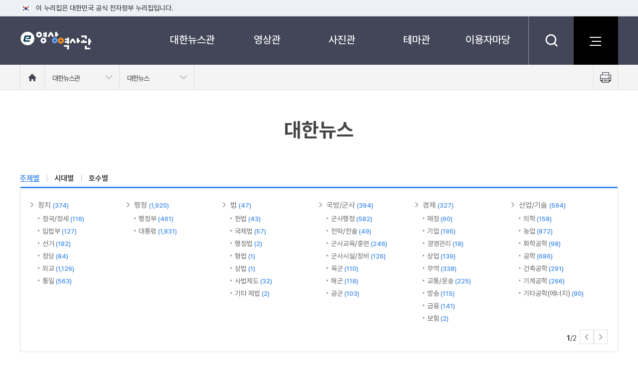

--- FILE ---
content_type: text/html; charset=UTF-8
request_url: https://www.ehistory.go.kr/koreanews/korea_news?input_sdate=&orderBy=orderByDate&pageSize=10&searchCategory=&listType=list&subjectID=&divpage=1&orderAsc=DESC&searchText=&newsNumber=&input_edate=&yearCheck=&index_page=9
body_size: 25551
content:








<!DOCTYPE html>
<html lang="ko">
<head>

	
		<title>e영상역사관 &raquo; 대한뉴스관 &raquo; 대한뉴스</title>
	
	

<meta http-equiv="Content-type" content="text/html; charset=utf-8" />
<meta http-equiv="X-UA-Compatible" content="IE=edge" />
<meta id="_csrf" name="_csrf" content="b83f3eea-dcc3-40f7-8075-324c897c6f91"/>
<meta id="_csrf_header" name="_csrf_header" content="X-XSRF-TOKEN"/>
<meta name="google-site-verification" content="xwNC0TyAZ0CHPGIVRyThtMGbrbWivq0IM5f-X3-olHU" />
<link rel="shortcut icon" href="/resources/images/common/e.ico">
<link href="/resources/css/jquery-ui-1.13.2.min.css" rel="stylesheet">
<link href="/resources/css/common.css?c" rel="stylesheet">
<link href="/resources/css/layout.css?c" rel="stylesheet">
<link href="/resources/css/print.css?c" rel="stylesheet">
<link href="/resources/css/content-board.css?c" rel="stylesheet">
<script type="text/javascript">
var contextPath = "/";
var refererPath = "";
</script>
<script type="text/javascript" src="/resources/js/lib/jquery-3.7.0.min.js"></script>
<script type="text/javascript" src="/resources/js/lib/jquery-ui-1.13.2.min.js"></script>
<script type="text/javascript" src="/resources/js/common.js?c"></script>
<script type="text/javascript" src="/resources/js/header.js?c"></script>
</head>
<body>
	<!-- accessibility -->
	<div id="accessibility">
		<a href="#container">본문 바로가기</a>
		<a href="#gnbwrap">메뉴바로가기</a>
	</div>
	<!-- //accessibility -->
	<div id="header-top">
		<div class="toggle-wrap">
			<div class="toggle-head">
				<div class="inner">
					<span class="nuri-txt">이 누리집은 대한민국 공식 전자정부 누리집입니다.</span>
					<!--<button type="button" class="btn btn-txt ico-arr-down toggle-btn xsm">공식 누리집 확인방법<span class="sr-only">열기</span></button>-->
				</div>
			</div>
			<div class="toggle-body">
				<div class="inner">
					<dl class="dl nuri">
						<dt class="dt">공식 누리집 주소 확인하기</dt>
						<dd class="dd">go.kr 주소를 사용하는 누리집은 대한민국 정부기관이 관리하는 누리집입니다.<br class="br">이밖에 or.kr 또는 .kr등 다른 도메인 주소를 사용하고 있다면 아래 URL에서 도메인 주소를 확인해 보세요</dd>
						<dd><a href="javascript:window.open('https://uiux.egovframe.go.kr/search.do?query='+window.location.host,'_blank');" class="btn btn-txt ico-go xsm">운영중인 공식 누리집보기</a></dd>
					</dl>
				</div>
			</div>
		</div>
	</div>
	<div class="wrapper ">
		<div id="wrap">
			<!-- header -->
			<div id="header_wrap">
				<div class="header_bg"></div>

				<div class="header_serch">
					<div class="header_sbox">
						<form name="headerSearch" id="headerSearch" action="/search" method="post">
							<input type="hidden" name="_csrf" value="b83f3eea-dcc3-40f7-8075-324c897c6f91" />
							<select name="ehistoryStleSe" id="header_menuCode" title="검색분류">
								<option value="" selected="selected">전체</option>
								<option value="DH">대한뉴스</option>
								<option value="DP">대한뉴스 예비촬영본</option>
								<option value="DK">미공개 대한뉴스</option>
								<option value="DT">대통령기록영상</option>
								<option value="MH">문화영화</option>
								<option value="SD">기록음성</option>
								<option value="PT">국가기록사진</option>
								<option value="FP">한국소개사진</option>
								<option value="BK">정부기록사진집</option>
							</select>
							<label class="sr-only" for="headerQuery">검색어를 입력하세요</label>
							<input type="text" id="headerQuery" name="baseKeyword" class="searchTxt" value="" placeholder="검색어를 입력하세요.">
							<button type="submit">
								<span class="sr-only">검색</span>
							</button>
		            		<a href="#search_close" class="search_close" id="search_close"><i class="sr-only">닫기</i></a>
						</form>
					</div>
				</div>

				<div class="header">
					<h1 id="logo">
						<a href="/">e영상 역사관</a>
					</h1>
					<!-- 주메뉴 -->
					<div id="gnbwrap">
						<h2 class="skip">주메뉴</h2>
						<div id="animate">
							<ul id="tm">
								<li class="tm1">
									<a href="/koreanews/korea_news">대한뉴스관</a>
									<dl>
										<dt><img src="/resources/images/common/m1.jpg" alt="대한뉴스관 이미지"></dt>
										<dd><strong>대한뉴스관</strong>1950년대부터 제작된 영상뉴스</dd>
									</dl>
									<ul class="tm2">
										<li>
											<a href="/koreanews/korea_news">대한뉴스</a>
										</li>
										<li>
											<a href="/koreanews/korea_pre">대한뉴스 예비촬영본</a>
										</li>
										<li>
											<a href="/koreanews/korea_newskc">미공개 대한뉴스</a>
										</li>
										<li>
											<a href="/koreanews/replay_korea_news">다시보는 대한늬우스</a>
										</li>
									</ul>
								</li>
								<li class="tm1">
									<a href="/movie/president">영상관</a>
									<dl>
										<dt><img src="/resources/images/common/m2.jpg" alt="영상관 이미지"></dt>
										<dd><strong>영상관</strong>필름 속에 기록된 대한민국의 역사</dd>
									</dl>
									<ul class="tm2">
										<li>
											<a href="/movie/president">대통령기록영상</a>
										</li>
										<li>
											<a href="/movie/culture">문화영화</a>
										</li>
										<li>
											<a href="/movie/voice">기록음성</a>
										</li>
										<li>
											<a href="/movie/memory_culture">추억의 문화영화</a>
										</li>
									</ul>
								</li>
								<li class="tm1">
									<a href="/photo/president">사진관</a>
									<dl>
										<dt><img src="/resources/images/common/m3.jpg" alt="사진관 이미지"></dt>
										<dd><strong>사진관</strong>사진 속에 기록된 대한민국의 역사</dd>
									</dl>
									<ul class="tm2">
										<li>
											<a href="/photo/president">대통령기록사진</a>
										</li>
										<li>
											<a href="/photo/nation">국가기록사진</a>
										</li>
										<li>
											<a href="/photo/korea">한국소개사진</a>
										</li>
										<li>
											<a href="/photo/government">정부기록사진집</a>
										</li>
									</ul>
								</li>
								<li class="tm1">
									<a href="/theme/history">테마관</a>
									<dl>
										<dt><img src="/resources/images/common/m4.jpg" alt="테마관 이미지"></dt>
										<dd><strong>테마관</strong>테마로 만나는 다양한 모습</dd>
									</dl>
									<ul class="tm2">
										<li>
											<a href="/theme/history">역사속으로</a>
										</li>
										<li>
											<a href="/theme/remember_mon">오늘의 사건</a>
										</li>
										<li>
											<a href="/theme/thememovie">테마영상</a>
										</li>
										<li>
											<a href="/theme/themephoto">테마사진</a>
										</li>
										<li>
											<a href="/theme/issue">이런일 저런일</a>
										</li>
									</ul>
								</li>
								<li class="tm1">
									<a href="/info/announce">이용자마당</a>
									<dl>
										<dt><img src="/resources/images/common/m5.jpg" alt="이용자마당 이미지"></dt>
										<dd><strong>이용자마당</strong>편리한 e영상역사관 </dd>
									</dl>
									<ul class="tm2">
										<li>
											<a href="/info/announce">이용안내</a>
										</li>
										<li>
											<a href="/info/notice">공지사항</a>
										</li>
									</ul>
								</li>
							</ul>
						</div>
					</div>
					<!-- //주메뉴 -->
					<div class="header_btn">
						<a href="#" class="serch_btn" title="검색"><span class="hide">검색</span></a>
						<a href="/etc/sitemap" class="site_btn"><strong><span>사이트맵</span></strong></a>
					</div>
				</div>


				<div id="location_wrap">
					<div class="grab">
						<div class="location">
							<a href="/" class="home">
								<strong class="sr-only">홈으로 이동</strong>
							</a>
							
							
							<div class="dropdown" id="navMenu1">
								<a href="#" onclick="return false;" class="dropdown-toggle">
									<span>대한뉴스관</span>
								</a>
								<ul class="dropdown-menu">
									<li>
										<a href="/koreanews/korea_news">대한뉴스관</a>
									</li>
									<li>
										<a href="/movie/president">영상관</a>
									</li>
									<li>
										<a href="/photo/president">사진관</a>
									</li>
									<li>
										<a href="/theme/history">테마관</a>
									</li>
									<li>
										<a href="/info/announce">이용자마당</a>
									</li>
									<li>
										<a href="/etc/sitemap">기타</a>
									</li>
								</ul>
							</div>
							<div class="dropdown" id="navMenu2">
								<a href="#" onclick="return false;" class="dropdown-toggle" >
									<span id="navMenu2_txt"></span>
								</a>
								<ul class="dropdown-menu">
									
										
											<li>
												<a href="/koreanews/korea_news">대한뉴스</a>
											</li>
											<li>
												<a href="/koreanews/korea_pre">대한뉴스 예비촬영본</a>
											</li>
											<li>
												<a href="/koreanews/korea_newskc">미공개 대한뉴스</a>
											</li>
											<li>
												<a href="/koreanews/replay_korea_news">다시보는 대한늬우스</a>
											</li>
										
										
										
										
										
										
										
									
								</ul>
							</div>
						</div>
						<a href="#" class="print">
							<span class="sr-only">프린트 하기</span>
						</a>
					</div>
				</div>

			</div>
			<!-- //header -->

			<!-- container -->
			<div id="container">
				


<script type="text/javascript">

$(document).ready(function(){
	$("#category_tab a").click(function(e){
		e.preventDefault();
		var cate = $(this).data("cate");
		tab($("#category_tab"), cate);
		getDiv(cate, 1, "");
	});

	//초기화
	tab($("#category_tab"), "1");
	getDiv("1", "", "");

});

</script>

<h3>대한뉴스</h3>
<!-- 게시판 리스트 메뉴  -->
<div class="category_wrap">
	<div class="left_box" id="category_tab">
		<ul>
			<li><a href="#" data-cate="1">주제별</a></li>
			<li><a href="#" data-cate="2">시대별</a></li>
			<li><a href="#" data-cate="3">호수별</a></li>

		</ul>
	</div>
</div>
<div class="menu_list" id="category"></div>
<!-- //게시판 리스트 메뉴 -->

	<!-- 게시판 검색  -->
	<div class="bbs_info">
		<div class="bbs_left">
			<span>
				
				
				
				총 게시물 <strong>12,804</strong>건
			</span>
			│
			<span class="division_line">
				페이지 (<strong>9</strong>/1,067)
			</span>
		</div>
		<div class="bbs_right">
			<form action="/koreanews/korea_news" id="option_form" method="post">
				<input type="hidden" name="_csrf" value="b83f3eea-dcc3-40f7-8075-324c897c6f91" />
				<input type="hidden" name="subjectID" value="">
				<input type="hidden" name="searchYear" value="">
				<input type="hidden" name="searchNewsNumber" value="">
				<div class="day-input">
					<span>제작연도 :</span>
					<label for="search_start_date" class="sr-only">시작연도</label>
					<select name="search_start_date" id="search_start_date" title="시작연도">
						<option value="" selected="selected">선택</option>
						
							<option value="1950" >1950</option>
						
							<option value="1960" >1960</option>
						
							<option value="1970" >1970</option>
						
							<option value="1980" >1980</option>
						
							<option value="1990" >1990</option>
						
					</select>
					<span class="next">~</span>
					<label for="search_end_date" class="sr-only">종료연도</label>
					<select name="search_end_date" id="search_end_date" title="종료연도">
						<option value="" selected="selected">선택</option>
						
							<option value="1950" >1950</option>
						
							<option value="1960" >1960</option>
						
							<option value="1970" >1970</option>
						
							<option value="1980" >1980</option>
						
							<option value="1990" >1990</option>
						
					</select>
				</div>
				<div class="selectbox">
					<label for="search_type" class="sr-only">검색구분</label>
					<select name="search_type" id="search_type" title="검색구분">
 						<option value="all">전체</option>
						<option value="subject" >제목</option>
						<option value="cont" >내용</option>
						<option value="news_number" >호수</option>
					</select>
				</div>

				<label class="sr-only" for="search_text">검색어를 입력하세요</label>
				<input type="text" id="search_text" name="search_text" class="searchTxt" value="" placeholder="검색어를 입력하세요.">
				<button type="submit">
					<span class="sr-only">검색</span>
				</button>
			</form>
		</div>
	</div>
	<!-- //게시판 검색  -->

	

	
		<div class="tileList_wrap">
			<ul class="tileList_area">
				
					<li>
						<a href="/view/movie?mediasrcgbn=KV&mediagbn=DH&mediaid=12130&mediadtl=28291" class="thumb_area">
							<div class="thumb">
								<img src="/movie_pds/ImageRoot/DH/DH_2016_1994_01/0000281000.jpg" alt="신품종 개발 이미지">
								<span class="time">01:18</span>
								<span class="view_play">동영상보기</span>
							</div>
								<div class="title_area">
								<strong class="title">신품종 개발</strong>
								<span class="date">제작연도 : <span>1994년 </span> | 대한뉴스 2016호</span>
							</div>
						</a>
					</li>
				
					<li>
						<a href="/view/movie?mediasrcgbn=KV&mediagbn=DH&mediaid=12130&mediadtl=28292" class="thumb_area">
							<div class="thumb">
								<img src="/movie_pds/ImageRoot/DH/DH_2016_1994_01/0000360000.jpg" alt="손바닥 정원 콘테스트 이미지">
								<span class="time">00:55</span>
								<span class="view_play">동영상보기</span>
							</div>
								<div class="title_area">
								<strong class="title">손바닥 정원 콘테스트</strong>
								<span class="date">제작연도 : <span>1994년 </span> | 대한뉴스 2016호</span>
							</div>
						</a>
					</li>
				
					<li>
						<a href="/view/movie?mediasrcgbn=KV&mediagbn=DH&mediaid=12130&mediadtl=28293" class="thumb_area">
							<div class="thumb">
								<img src="/movie_pds/ImageRoot/DH/DH_2016_1994_01/0000416000.jpg" alt="표어 이미지">
								<span class="time">00:05</span>
								<span class="view_play">동영상보기</span>
							</div>
								<div class="title_area">
								<strong class="title">표어</strong>
								<span class="date">제작연도 : <span>1994년 </span> | 대한뉴스 2016호</span>
							</div>
						</a>
					</li>
				
					<li>
						<a href="/view/movie?mediasrcgbn=KV&mediagbn=DH&mediaid=12129&mediadtl=28282" class="thumb_area">
							<div class="thumb">
								<img src="/movie_pds/ImageRoot/DH/DH_2015_1994_01/0000014000.jpg" alt="특공부대 이미지">
								<span class="time">01:04</span>
								<span class="view_play">동영상보기</span>
							</div>
								<div class="title_area">
								<strong class="title">특공부대</strong>
								<span class="date">제작연도 : <span>1994년 </span> | 대한뉴스 2015호</span>
							</div>
						</a>
					</li>
				
					<li>
						<a href="/view/movie?mediasrcgbn=KV&mediagbn=DH&mediaid=12129&mediadtl=28283" class="thumb_area">
							<div class="thumb">
								<img src="/movie_pds/ImageRoot/DH/DH_2015_1994_01/0000079000.jpg" alt="4부 장관 합동 담화 이미지">
								<span class="time">00:47</span>
								<span class="view_play">동영상보기</span>
							</div>
								<div class="title_area">
								<strong class="title">4부 장관 합동 담화</strong>
								<span class="date">제작연도 : <span>1994년 </span> | 대한뉴스 2015호</span>
							</div>
						</a>
					</li>
				
					<li>
						<a href="/view/movie?mediasrcgbn=KV&mediagbn=DH&mediaid=12129&mediadtl=28284" class="thumb_area">
							<div class="thumb">
								<img src="/movie_pds/ImageRoot/DH/DH_2015_1994_01/0000127000.jpg" alt="서울 정도 600주년 행사 이미지">
								<span class="time">01:13</span>
								<span class="view_play">동영상보기</span>
							</div>
								<div class="title_area">
								<strong class="title">서울 정도 600주년 행사</strong>
								<span class="date">제작연도 : <span>1994년 </span> | 대한뉴스 2015호</span>
							</div>
						</a>
					</li>
				
					<li>
						<a href="/view/movie?mediasrcgbn=KV&mediagbn=DH&mediaid=12129&mediadtl=28285" class="thumb_area">
							<div class="thumb">
								<img src="/movie_pds/ImageRoot/DH/DH_2015_1994_01/0000201000.jpg" alt="청정돼지 수출업체 이미지">
								<span class="time">00:54</span>
								<span class="view_play">동영상보기</span>
							</div>
								<div class="title_area">
								<strong class="title">청정돼지 수출업체</strong>
								<span class="date">제작연도 : <span>1994년 </span> | 대한뉴스 2015호</span>
							</div>
						</a>
					</li>
				
					<li>
						<a href="/view/movie?mediasrcgbn=KV&mediagbn=DH&mediaid=12129&mediadtl=28286" class="thumb_area">
							<div class="thumb">
								<img src="/movie_pds/ImageRoot/DH/DH_2015_1994_01/0000256000.jpg" alt="월트 디즈니 아이스 쇼 이미지">
								<span class="time">00:45</span>
								<span class="view_play">동영상보기</span>
							</div>
								<div class="title_area">
								<strong class="title">월트 디즈니 아이스 쇼</strong>
								<span class="date">제작연도 : <span>1994년 </span> | 대한뉴스 2015호</span>
							</div>
						</a>
					</li>
				
					<li>
						<a href="/view/movie?mediasrcgbn=KV&mediagbn=DH&mediaid=12129&mediadtl=28287" class="thumb_area">
							<div class="thumb">
								<img src="/movie_pds/ImageRoot/DH/DH_2015_1994_01/0000360000.jpg" alt="표어 이미지">
								<span class="time">00:04</span>
								<span class="view_play">동영상보기</span>
							</div>
								<div class="title_area">
								<strong class="title">표어</strong>
								<span class="date">제작연도 : <span>1994년 </span> | 대한뉴스 2015호</span>
							</div>
						</a>
					</li>
				
					<li>
						<a href="/view/movie?mediasrcgbn=KV&mediagbn=DH&mediaid=12128&mediadtl=28276" class="thumb_area">
							<div class="thumb">
								<img src="/movie_pds/ImageRoot/DH/DH_2014_1994_01/0000014000.jpg" alt="장미축제 이미지">
								<span class="time">00:36</span>
								<span class="view_play">동영상보기</span>
							</div>
								<div class="title_area">
								<strong class="title">장미축제</strong>
								<span class="date">제작연도 : <span>1994년 </span> | 대한뉴스 2014호</span>
							</div>
						</a>
					</li>
				
					<li>
						<a href="/view/movie?mediasrcgbn=KV&mediagbn=DH&mediaid=12128&mediadtl=28277" class="thumb_area">
							<div class="thumb">
								<img src="/movie_pds/ImageRoot/DH/DH_2014_1994_01/0000051000.jpg" alt="달라진 병무청 이미지">
								<span class="time">01:26</span>
								<span class="view_play">동영상보기</span>
							</div>
								<div class="title_area">
								<strong class="title">달라진 병무청</strong>
								<span class="date">제작연도 : <span>1994년 </span> | 대한뉴스 2014호</span>
							</div>
						</a>
					</li>
				
					<li>
						<a href="/view/movie?mediasrcgbn=KV&mediagbn=DH&mediaid=12128&mediadtl=28278" class="thumb_area">
							<div class="thumb">
								<img src="/movie_pds/ImageRoot/DH/DH_2014_1994_01/0000138000.jpg" alt="가발수출업체 이미지">
								<span class="time">01:37</span>
								<span class="view_play">동영상보기</span>
							</div>
								<div class="title_area">
								<strong class="title">가발수출업체</strong>
								<span class="date">제작연도 : <span>1994년 </span> | 대한뉴스 2014호</span>
							</div>
						</a>
					</li>
				
			</ul>
		</div>
	

	<!-- 페이지 네비게이션 -->
	
		<nav class="pagination_wrap">
			<ul class="pagination">
				<li><a href='/koreanews/korea_news?input_sdate=&orderBy=orderByDate&pageSize=10&searchCategory=&listType=list&subjectID=&divpage=1&orderAsc=DESC&searchText=&newsNumber=&input_edate=&yearCheck=&index_page=1'>1</a></li><li><a href='/koreanews/korea_news?input_sdate=&orderBy=orderByDate&pageSize=10&searchCategory=&listType=list&subjectID=&divpage=1&orderAsc=DESC&searchText=&newsNumber=&input_edate=&yearCheck=&index_page=2'>2</a></li><li><a href='/koreanews/korea_news?input_sdate=&orderBy=orderByDate&pageSize=10&searchCategory=&listType=list&subjectID=&divpage=1&orderAsc=DESC&searchText=&newsNumber=&input_edate=&yearCheck=&index_page=3'>3</a></li><li><a href='/koreanews/korea_news?input_sdate=&orderBy=orderByDate&pageSize=10&searchCategory=&listType=list&subjectID=&divpage=1&orderAsc=DESC&searchText=&newsNumber=&input_edate=&yearCheck=&index_page=4'>4</a></li><li><a href='/koreanews/korea_news?input_sdate=&orderBy=orderByDate&pageSize=10&searchCategory=&listType=list&subjectID=&divpage=1&orderAsc=DESC&searchText=&newsNumber=&input_edate=&yearCheck=&index_page=5'>5</a></li><li><a href='/koreanews/korea_news?input_sdate=&orderBy=orderByDate&pageSize=10&searchCategory=&listType=list&subjectID=&divpage=1&orderAsc=DESC&searchText=&newsNumber=&input_edate=&yearCheck=&index_page=6'>6</a></li><li><a href='/koreanews/korea_news?input_sdate=&orderBy=orderByDate&pageSize=10&searchCategory=&listType=list&subjectID=&divpage=1&orderAsc=DESC&searchText=&newsNumber=&input_edate=&yearCheck=&index_page=7'>7</a></li><li><a href='/koreanews/korea_news?input_sdate=&orderBy=orderByDate&pageSize=10&searchCategory=&listType=list&subjectID=&divpage=1&orderAsc=DESC&searchText=&newsNumber=&input_edate=&yearCheck=&index_page=8'>8</a></li><li class='active'><a href='/koreanews/korea_news?input_sdate=&orderBy=orderByDate&pageSize=10&searchCategory=&listType=list&subjectID=&divpage=1&orderAsc=DESC&searchText=&newsNumber=&input_edate=&yearCheck=&index_page=9'>9</a></li><li><a href='/koreanews/korea_news?input_sdate=&orderBy=orderByDate&pageSize=10&searchCategory=&listType=list&subjectID=&divpage=1&orderAsc=DESC&searchText=&newsNumber=&input_edate=&yearCheck=&index_page=10'>10</a></li><li class='next'><a href='/koreanews/korea_news?input_sdate=&orderBy=orderByDate&pageSize=10&searchCategory=&listType=list&subjectID=&divpage=1&orderAsc=DESC&searchText=&newsNumber=&input_edate=&yearCheck=&index_page=11'><img src='/resources/images/common/next_b.png' alt='다음 페이지로 이동'></a></li>
			</ul>
		</nav>
	
	<!-- //페이지 네비게이션 -->


			</div>
			<!-- //container -->

			<!-- footer -->
			<div id="footer_wrap">
				<div class="linkArea">
					<div class="link_site">
						<ul class="link">
								<li>
									<a href="/etc/mail">이메일무단 수집거부</a>
								</li>
								<li>
									<a href="/etc/copyright">저작권 정책</a>
								</li>
								<li>
									<a href="/info/announce">이용안내</a>
								</li>
								<li>
									<a href="/etc/sitemap">사이트맵</a>
								</li>
						</ul>
						<div class="f_right">
							<button class="title" type="button">관련사이트</button>
							<ul class="select">
								<li><a href="https://www.ktv.go.kr" target="_blank" title="새창열림">KTV 국민방송</a></li>
								<li><a href="https://www.youtube.com/@KTV_archive" target="_blank" title="새창열림">유튜브(KTV 아카이브)</a></li>
								<li><a href="https://www.mcst.go.kr" target="_blank" title="새창열림">문화체육관광부</a></li>
								<li><a href="https://www.pa.go.kr" target="_blank" title="새창열림">대통령 기록관</a></li>
								<li><a href="https://www.archives.go.kr" target="_blank" title="새창열림">국가기록원</a></li>
								<li><a href="https://www.culture.go.kr" target="_blank" title="새창열림">문화포털</a></li>
							</ul>
						</div>
					</div>
				</div>
				<div class="footer">
					<ul class="foot_con1">
						<li>30128 세종특별자치시 정부2청사로 13 한국정책방송원 | 이메일 ktvwebmaster@korea.kr</li>
						<li>COPYRIGHTⓒ e영상역사관 ALL RIGHTS RESERVED</li>
					</ul>
					<ul class="foot_con2">
						<li><a href="/info/announce?tab=2" class="link">영상 자료 이용 문의 : 한국정책방송원 방송영상부 044-204-8468, 8270</a></li>
						<li>사진 자료 이용 문의 : 문화체육관광부 콘텐츠기획과 044-203-3025</li>
					</ul>
					<div class="foot_logo"><span class="hide">한국정책방송원</span></div>

				</div>
			</div>
			<!-- //footer -->

		</div>
		<!-- //wrap -->
	</div>
</body>
</html>

--- FILE ---
content_type: text/html; charset=UTF-8
request_url: https://www.ehistory.go.kr/common/cetegoryAjax
body_size: 7934
content:




	
<!-- 대한뉴스 - 주제별 -->
<ul>										<li>
				<a href="/koreanews/korea_news?subjectID=100000&searchPage=1" >
					정치
					<span class="num">(374)</span>
				</a>				<ul class="li_type">						
												<li>
				<a href="/koreanews/korea_news?subjectID=101000&searchPage=1" >
					정국/정세
					<span class="num">(116)</span>
				</a>
			</li>		
												<li>
				<a href="/koreanews/korea_news?subjectID=101100&searchPage=1" >
					입법부
					<span class="num">(127)</span>
				</a>
			</li>		
												<li>
				<a href="/koreanews/korea_news?subjectID=101200&searchPage=1" >
					선거
					<span class="num">(182)</span>
				</a>
			</li>		
												<li>
				<a href="/koreanews/korea_news?subjectID=101300&searchPage=1" >
					정당
					<span class="num">(84)</span>
				</a>
			</li>		
												<li>
				<a href="/koreanews/korea_news?subjectID=101400&searchPage=1" >
					외교
					<span class="num">(1,126)</span>
				</a>
			</li>		
												<li>
				<a href="/koreanews/korea_news?subjectID=101500&searchPage=1" >
					통일
					<span class="num">(563)</span>
				</a>
			</li>		
								</ul></li>			<li>
				<a href="/koreanews/korea_news?subjectID=110000&searchPage=1" >
					행정
					<span class="num">(1,920)</span>
				</a>				<ul class="li_type">						
												<li>
				<a href="/koreanews/korea_news?subjectID=111000&searchPage=1" >
					행정부
					<span class="num">(461)</span>
				</a>
			</li>		
												<li>
				<a href="/koreanews/korea_news?subjectID=111100&searchPage=1" >
					대통령
					<span class="num">(1,831)</span>
				</a>
			</li>		
								</ul></li>			<li>
				<a href="/koreanews/korea_news?subjectID=120000&searchPage=1" >
					법
					<span class="num">(47)</span>
				</a>				<ul class="li_type">						
												<li>
				<a href="/koreanews/korea_news?subjectID=121000&searchPage=1" >
					헌법
					<span class="num">(43)</span>
				</a>
			</li>		
												<li>
				<a href="/koreanews/korea_news?subjectID=121100&searchPage=1" >
					국제법
					<span class="num">(57)</span>
				</a>
			</li>		
												<li>
				<a href="/koreanews/korea_news?subjectID=121200&searchPage=1" >
					행정법
					<span class="num">(2)</span>
				</a>
			</li>		
												<li>
				<a href="/koreanews/korea_news?subjectID=121300&searchPage=1" >
					형법
					<span class="num">(1)</span>
				</a>
			</li>		
												<li>
				<a href="/koreanews/korea_news?subjectID=121500&searchPage=1" >
					상법
					<span class="num">(1)</span>
				</a>
			</li>		
												<li>
				<a href="/koreanews/korea_news?subjectID=121700&searchPage=1" >
					사법제도
					<span class="num">(32)</span>
				</a>
			</li>		
												<li>
				<a href="/koreanews/korea_news?subjectID=121800&searchPage=1" >
					기타 제법
					<span class="num">(2)</span>
				</a>
			</li>		
								</ul></li>			<li>
				<a href="/koreanews/korea_news?subjectID=130000&searchPage=1" >
					국방/군사
					<span class="num">(394)</span>
				</a>				<ul class="li_type">						
												<li>
				<a href="/koreanews/korea_news?subjectID=131000&searchPage=1" >
					군사행정
					<span class="num">(582)</span>
				</a>
			</li>		
												<li>
				<a href="/koreanews/korea_news?subjectID=131100&searchPage=1" >
					전략/전술
					<span class="num">(49)</span>
				</a>
			</li>		
												<li>
				<a href="/koreanews/korea_news?subjectID=131200&searchPage=1" >
					군사교육/훈련
					<span class="num">(246)</span>
				</a>
			</li>		
												<li>
				<a href="/koreanews/korea_news?subjectID=131300&searchPage=1" >
					군사시설/장비
					<span class="num">(126)</span>
				</a>
			</li>		
												<li>
				<a href="/koreanews/korea_news?subjectID=131400&searchPage=1" >
					육군
					<span class="num">(110)</span>
				</a>
			</li>		
												<li>
				<a href="/koreanews/korea_news?subjectID=131500&searchPage=1" >
					해군
					<span class="num">(118)</span>
				</a>
			</li>		
												<li>
				<a href="/koreanews/korea_news?subjectID=131600&searchPage=1" >
					공군
					<span class="num">(103)</span>
				</a>
			</li>		
								</ul></li>			<li>
				<a href="/koreanews/korea_news?subjectID=140000&searchPage=1" >
					경제
					<span class="num">(327)</span>
				</a>				<ul class="li_type">						
												<li>
				<a href="/koreanews/korea_news?subjectID=141000&searchPage=1" >
					재정
					<span class="num">(60)</span>
				</a>
			</li>		
												<li>
				<a href="/koreanews/korea_news?subjectID=141100&searchPage=1" >
					기업
					<span class="num">(195)</span>
				</a>
			</li>		
												<li>
				<a href="/koreanews/korea_news?subjectID=141200&searchPage=1" >
					경영관리
					<span class="num">(18)</span>
				</a>
			</li>		
												<li>
				<a href="/koreanews/korea_news?subjectID=141300&searchPage=1" >
					상업
					<span class="num">(139)</span>
				</a>
			</li>		
												<li>
				<a href="/koreanews/korea_news?subjectID=141400&searchPage=1" >
					무역
					<span class="num">(338)</span>
				</a>
			</li>		
												<li>
				<a href="/koreanews/korea_news?subjectID=141500&searchPage=1" >
					교통/운송
					<span class="num">(225)</span>
				</a>
			</li>		
												<li>
				<a href="/koreanews/korea_news?subjectID=141600&searchPage=1" >
					방송
					<span class="num">(115)</span>
				</a>
			</li>		
												<li>
				<a href="/koreanews/korea_news?subjectID=141700&searchPage=1" >
					금융
					<span class="num">(141)</span>
				</a>
			</li>		
												<li>
				<a href="/koreanews/korea_news?subjectID=141800&searchPage=1" >
					보험
					<span class="num">(2)</span>
				</a>
			</li>		
								</ul></li>			<li>
				<a href="/koreanews/korea_news?subjectID=150000&searchPage=1" >
					산업/기술
					<span class="num">(594)</span>
				</a>				<ul class="li_type">						
												<li>
				<a href="/koreanews/korea_news?subjectID=151000&searchPage=1" >
					의학
					<span class="num">(158)</span>
				</a>
			</li>		
												<li>
				<a href="/koreanews/korea_news?subjectID=151100&searchPage=1" >
					농업
					<span class="num">(872)</span>
				</a>
			</li>		
												<li>
				<a href="/koreanews/korea_news?subjectID=151200&searchPage=1" >
					화학공학
					<span class="num">(98)</span>
				</a>
			</li>		
												<li>
				<a href="/koreanews/korea_news?subjectID=151300&searchPage=1" >
					공학
					<span class="num">(686)</span>
				</a>
			</li>		
												<li>
				<a href="/koreanews/korea_news?subjectID=151400&searchPage=1" >
					건축공학
					<span class="num">(291)</span>
				</a>
			</li>		
												<li>
				<a href="/koreanews/korea_news?subjectID=151500&searchPage=1" >
					기계공학
					<span class="num">(266)</span>
				</a>
			</li>		
												<li>
				<a href="/koreanews/korea_news?subjectID=151600&searchPage=1" >
					기타공학(에너지)
					<span class="num">(90)</span>
				</a>
			</li>		
		
				</ul>			</li>			</ul>

<!-- //대한뉴스 - 주제별 -->



























	<div class="right_box">
		<p><strong>1</strong>/2</p>
		<a href="#prePage" onclick="getDiv('1', '2', '');return false;">
			<img src="/resources/images/common/prev_b.png" alt="이전으로이동">
		</a>
		<a href="#nextPage" onclick="getDiv('1', '2', '');return false;">
			<img src="/resources/images/common/next_b.png" alt="다음으로 이동">
		</a>
	</div>



--- FILE ---
content_type: text/css
request_url: https://www.ehistory.go.kr/resources/css/common.css?c
body_size: 7019
content:
/** Common 2017 **/
/** Font **/
/* Generated by Font Squirrel (http://www.fontsquirrel.com) on April 28, 2015 */
/* :focus{border:1px solid red !important;} */

@font-face{
	font-family:'ptd';
	font-weight:normal;
	font-style: normal;
	src:url("./fonts/Pretendard/Pretendard-Regular.eot");
	src:url("./fonts/Pretendard/Pretendard-Regular.eot?#iefix") format('embedded-opentype'),
		url("./fonts/Pretendard/Pretendard-Regular.woff2") format('woff2'),
		url("./fonts/Pretendard/Pretendard-Regular.woff") format('woff');
}

@font-face{
	font-family:'ptd';
	font-weight:300;
	font-style: normal;
	src:url("./fonts/Pretendard/Pretendard-Medium.eot");
	src:url("./fonts/Pretendard/Pretendard-Medium.eot?#iefix") format('embedded-opentype'),
		url("./fonts/Pretendard/Pretendard-Medium.woff2") format('woff2'),
		url("./fonts/Pretendard/Pretendard-Medium.woff") format('woff');
}
@font-face{
	font-family:'ptd';
	font-weight:600;
	font-style: normal;
	src:url("./fonts/Pretendard/Pretendard-SemiBold.eot");
	src:url("./fonts/Pretendard/Pretendard-SemiBold.eot?#iefix") format('embedded-opentype'),
		url("./fonts/Pretendard/Pretendard-SemiBold.woff2") format('woff2'),
		url("./fonts/Pretendard/Pretendard-SemiBold.woff") format('woff');
}

 @font-face{
	font-family:'ptd';
	font-weight:bold;
	font-style: normal;
	src:url("./fonts/Pretendard/Pretendard-Bold.eot");
	src:url("./fonts/Pretendard/Pretendard-Bold.eot?#iefix") format('embedded-opentype'),
		url("./fonts/Pretendard/Pretendard-Bold.woff2") format('woff2'),
		url("./fonts/Pretendard/Pretendard-Bold.woff") format('woff');
}



/** Common **/
html,body,div,span,applet,object,iframe,h1,h2,h3,h4,h5,h6,
p,blockquote,pre,a,abbr,acronym,address,big,cite,code,del,dfn,
em,img,ins,kbd,q,s,samp,small,strike,strong,
sub,sup,tt,var,b,u,i,center,dl,dt,dd,ol,ul,li,
fieldset,form,label,legend,table,
caption,tbody,tfoot,thead,tr,th,td,
article,aside,canvas,details,embed,figure,
figcaption,footer,header,hgroup,
menu,nav,output,ruby,section,summary,time,mark,audio,video{word-wrap:break-word; word-break:keep-all;margin:0;padding:0;border:0;}

/* HTML5 display-role reset for older browsers */
html{-ms-text-size-adjust:100%;-webkit-text-size-adjust:100%;}
body{overflow-y:scroll; font-weight:normal;}
body,button,input,select,textarea,body h1,body h2,body h3,body h4,body h5,body h6,
body .h1,body .h2,body .h3,body .h4,body .h5,body .h6{font-size:15px;line-height:1.5;color:#444;font-family: ptd, "Nanum Square","Nanum Barun Gothic","돋움", Dotum,"애플 SD 산돌고딕 Neo","Apple SD Gothic Neo",sans-serif;}
article,aside,details,figcaption,figure,footer,header,hgroup,menu,nav,section{display:block}
hr{display:none;height:0;-moz-box-sizing:content-box;box-sizing:content-box}
em,address{font-style:normal}
ul,ol{list-style:none;list-style-image:none}
blockquote,q{quotes:none}
blockquote:before,blockquote:after,q:before,q:after{content:'';content:none}
button{border:0;cursor:pointer;}
img{max-width:100%;border:0;}
h3 span, .h3 span {color:inherit;}

caption, legend{visibility:hidden;overflow:hidden;width:0;height:0;font-size:0;line-height:0}
textarea{resize:none;}
textarea.vert{resize:vertical;}
a {color: #333; text-decoration: none;}
/* a:focus,a:hover{color:#1C5FB1; font-weight: 500; text-decoration:underline !important;} */

a:focus,button:focus{outline:thin dotted}
a:active,a:hover,button:active,button:hover{outline:0 none}


.newwindow{margin:0 2px;vertical-align:top;background:none}

/* accessibility */
#accessibility{position:absolute; left:0; top:0; width:100%; z-index:9999;}
#accessibility li{position:absolute; left:0; top:0; width:100%; z-index:9999;}
#accessibility a{overflow:hidden; display:block; width:1px; height:1px; margin-bottom:-1px; color:#444; font-size:0; text-decoration:none;}
#accessibility a:active, #accessibility a:focus{width:100%; height:auto; padding:5px 0; background:#eee;  font-size:14px; text-align:center;}

/* Element Hidden Type */
.blind{visibility:hidden;overflow:hidden;position:absolute;top:0;left:0;width:0;height:0;font-size:0;line-height:0}
.skip{position:absolute;top:0;height:0;visibility:hidden;font-size:0}
.sr-only {position: absolute; width: 1px;height: 1px;padding: 0;margin: -1px;overflow: hidden; clip: rect(0,0,0,0);border: 0;}
.hide{clear:both;position:absolute;visibility:hidden;overflow:hidden;left:0;top:0;width:0;height:0;margin:0;padding:0;background:none;font-size:0;line-height:0;text-indent:-99999px}
*:first-child+html body .hide{clear:both;position:absolute;visibility:hidden;overflow:hidden;left:0;top:0;width:0;height:0;margin:0;padding:0;background:none;text-indent:-99999px}
.blind{display:block;overflow:hidden;position:absolute;top:-1000em;left:0;}
.disnone{display:none}

/* clear*/
.clear{clear: both;}

/* Font */
.en-malgun{font-family:"맑은 고딕","Malgun Gothic","돋움", Dotum,"애플 SD 산돌고딕 Neo","Apple SD Gothic Neo",sans-serif;}
.txt_blue{color:#0c52a1!important;}
.txt_red{color:#EA0B0B!important;}

/* Margin */
.mt_5{margin-top:5px;}
.mt_10{margin-top:10px;}
.mt_15{margin-top:15px;}
.mt_25{margin-top:25px;}
.mt_20{margin-top:20px;}
.mt_30{margin-top:2.5%;}
.mt_40{margin-top:40px;}
.mt_50{margin-top:4.5%;}
.mt_100{margin-top:100px;}

.mb_0{margin-bottom:0!important;}
.mb_5{margin-bottom:5px;}
.mb_10{margin-bottom:10px;}
.mb_20{margin-bottom:20px;}
.mb_30{margin-bottom:30px;}
.mb_40{margin-bottom:40px;}
.mb_50{margin-bottom:50px;}

.ml_5{margin-left:5px;}
.ml_10{margin-left:10px;}
.ml_20{margin-left:20px;}
.ml_30{margin-left:20px;}

.mr_5{margin-right:5px;}
.mr_10{margin-right:10px;}
.mr_15{margin-right:15px;}
.mr_20{margin-right:20px;}

/* padding */
#container .pt_0{padding-top:0!important;}
#container .p_0{padding:0!important;}


/* js */
.js .depth_3,.js .tab{display:none;}


/*드레그 색상변경 */
::-moz-selection {background-color:#7A829C;color: #fff;}
::selection {background-color:#7A829C;color: #fff}

/*박스 사이즈 */
* { -webkit-box-sizing: border-box; -moz-box-sizing: border-box;box-sizing: border-box;}

/* accessibility */
#accessibility{position:absolute; left:0; top:0; width:100%; z-index:9999;}
#accessibility li{position:absolute; left:0; top:0; width:100%; z-index:9999;}
#accessibility a{overflow:hidden; display:block; width:1px; height:1px; margin-bottom:-1px; color:#444; font-size:0; text-decoration:none;}
#accessibility a:active, #accessibility a:focus{width:100%; height:auto; padding:5px 0; background:#eee;  font-size:14px; text-align:center;}

/* footer-하단 저작물표시 박스 */
.footer_kogl{display: flex;justify-content: center; align-items: center;width:100%;border:1px solid #ddd; overflow:hidden; margin:10px 0 30px;  padding:10px;}
.footer_kogl img{/* width:110px; */height:42px; display:block; float: left; margin-right:11px;}
.footer_kogl p{float:left; width:940px;}

#player_space2{position: relative;top: -40px;}